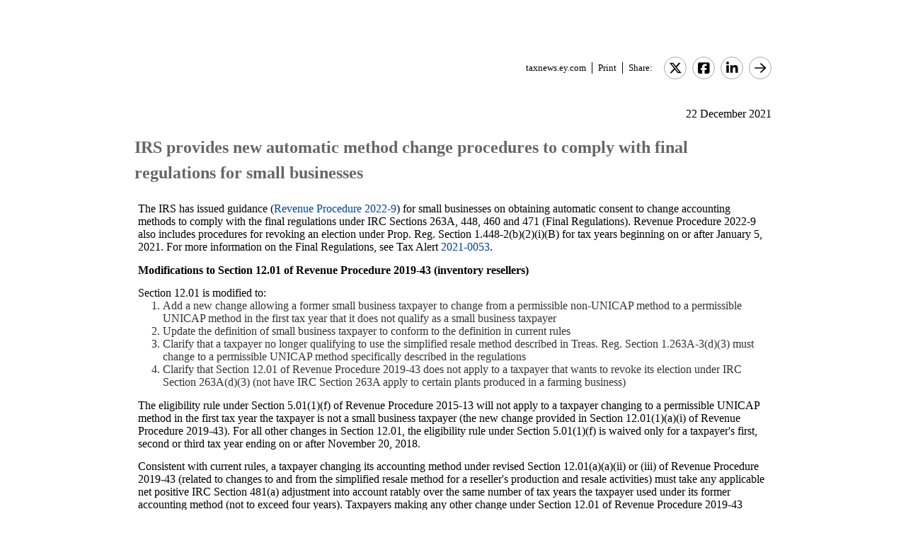

--- FILE ---
content_type: text/html; charset=Windows-1252
request_url: https://taxnews.ey.com/news/2021-2307-irs-provides-new-automatic-method-change-procedures-to-comply-with-final-regulations-for-small-businesses
body_size: 11556
content:

<!---[if !IE7&!IE6]>--->
<!DOCTYPE html PUBLIC "-//W3C//DTD XHTML 1.0 Transitional//EN"
   "http://www.w3.org/TR/xhtml1/DTD/xhtml1-transitional.dtd">
<!---<![endif]--->

<html>
<head>
<title>IRS provides new automatic method change procedures to comply with final regulations for small businesses</title>
<link rel="stylesheet" type="text/css" href="/_IncludeFiles/Styles/Main_EYFLAT.css" /> 
<link rel="stylesheet" type="text/css" href="/_IncludeFiles/Styles/Newsletters_GTNU.css" />
<link rel="stylesheet" type="text/css" href="/_IncludeFiles/Styles/jQuery/UI/jquery-ui.202601151538.css" />
<link rel="Stylesheet" href="/Login/_IncludeFiles/Styles/ViewEmailDocument.css" />

<!--LinkedIn share link metadata-->
<meta property="og:title" content="IRS provides new automatic method change procedures to comply with final regulations for small businesses" />
<meta property="og:description" content="" />
<meta property="og:image" content="https://taxnews.ey.com/Resources/Images/LinkedInSharePreview/AdobeStock_428659694.jpeg" />
<meta property="og:url" content="https://taxnews.ey.com" />

<script src="/_IncludeFiles/Bundle/jQueryEngineWithUI?v=5Xr8xtGbL5_aKX45D8R3ZA-BzPUGJE_ZCCEvLc77y7E1"></script>

<script src="/_IncludeFiles/Bundle/jQueryPluginsForKnowledge?v=nH6mmrLwguKOdg9dE80yXrqejvRVkL02vbzWK_Csrxk1"></script>

<script src="/_IncludeFiles/Bundle/ViewEmailDocument_en?v=p4jxNV7aHB5-UVRmHeC_vmTBhfNrD5u29p9g0PaElp01"></script>

<script type="text/javascript" src="/_IncludeFiles/Scripts/date.format.js"></script>
<script type="text/javascript" src="/Login/_IncludeFiles/Scripts/ViewEmailDocument.js"></script>

<script language="javascript" type="text/javascript" nonce="PBqyzzqjNHg/tcpTHOv9uZx9mv4=">
    var glb_EnableKnotiaNext = 1;

    var iClickedDocumentId, iClickedBookId, iClickedProductId, iClickedParagraphId = 0;
    document.iCurrentProductId = 0;
    document.iCurrentBookId = 0;
    document.iCurrentDocumentId = 0;
    
	document.urlAlertID = 133802;
	var glb_StringCaseType = "";

    var glb_title = "IRS provides new automatic method change procedures to comply with final regulations for small businesses";

    //@ CHANGE FOR JQUERY 3.6
    //$(document).ready(function () {
    document.addEventListener('DOMContentLoaded', function (event) {
		document.k5 = new KnotiaKnowledge5.StateManagerOnlineViewerOnly(KnotiaKnowledge5.CollectionType.Collection, document.iCurrentProductId, "EYFLAT");
		document.k5.initializeStateManager("/Knowledge/Cache.aspx", false, "true");
        document.k5.initializeCollection();
        Globals.Utilities.generateInlineStylesFromDataStyles();

	});

</script>
</head>
<body>

<table width="900" cellpadding="0" cellspacing="0" border="0" align="center">    
<tr>
    <td align="left"><img class='tax-news email-banner' src='/Resources/Images/EmailBanners/USTaxNews/EYLogo-white.svg' border='0'  alt='Tax News Update: US Edition (external)'/></td>
</tr>
</table>

<div id="main">
	<table class="tax-news" width="900px" cellpadding=0 cellspacing=0 align="center"><tr><td><tr><td><p class='normalText noPadding link-container'><a class="home-link" href='/'>taxnews.ey.com</a><a class="js--view-email-document-print print-link" href ="#">Print</a><span class="share-text">Share:</span><a href="https://twitter.com/intent/tweet?url=https%3a%2f%2ftaxnews.ey.com%2fnews%2f2021-2307&source=webclient&text=IRS+provides+new+automatic+method+change+procedures+to+comply+with+final+regulations+for+small+businesses" target="_blank" class="socialMediaLink" ><img src="/Resources/Images/SocialMediaButtons/Twitter.svg" border"0" /></a><a href="https://www.facebook.com/sharer.php?u=https%3a%2f%2ftaxnews.ey.com%2fnews%2f2021-2307" target="_blank" class="socialMediaLink" ><img src="/Resources/Images/SocialMediaButtons/Facebook.svg" border"0" /></a><a href="https://www.linkedin.com/cws/share?xd_origin_host=https%3a%2f%2ftaxnews.ey.com&original_referer=https%3a%2f%2ftaxnews.ey.com%2fnews%2f2021-2307&url=https%3a%2f%2ftaxnews.ey.com%2fnews%2f2021-2307&isFramed=false&token=&lang=en_US" target="_blank" class="socialMediaLink" ><img src="/Resources/Images/SocialMediaButtons/LinkedIn.svg" border"0" /></a><a class="js--view-email-document-open-email-client socialMediaLink" title="Forward" data-email-subject="[12/22/2021 5:41:04 PM] 2021-2307 – IRS provides new automatic method change procedures to comply with final regulations for small businesses" data-email-alert-url="/news/2021-2307-2021-2307%2520%25E2%2580%2593%2520IRS%2520provides%2520new%2520automatic%2520method%2520change%2520procedures%2520to%2520comply%2520with%2520final%2520regulations%2520for%2520small%2520businesses" href="#"><img src="https://taxnews.ey.com/Resources/Plugins/FontAwesome/652/svgs/regular/arrow-right.svg" border"0"/></a></p></td></tr><tr><td ><p class='document-date'>22 December 2021</p><p class='Head1 document-title'>IRS provides new automatic method change procedures to comply with final regulations for small businesses</p><a name="para_2"></a><div id="el_P2" class="documentParagraph" ><a name="para_"2"></a><p class="Normal">The IRS has issued guidance (<a target="_blank" href="https://www.irs.gov/pub/irs-drop/rp-22-09.pdf">Revenue Procedure 2022-9</a>) for small businesses on obtaining automatic consent to change accounting methods to comply with the final regulations under IRC Sections 263A, 448, 460 and 471 (Final Regulations). Revenue Procedure 2022-9 also includes procedures for revoking an election under Prop. Reg. Section 1.448-2(b)(2)(i)(B) for tax years beginning on or after January 5, 2021. For more information on the Final Regulations, see Tax Alert <a href="/news/2021-0053">2021-0053</a>.</p></div><a name="para_3"></a><div id="el_P3" class="documentParagraph" ><a name="para_"3"></a><p class="Normal"><strong>Modifications to Section 12.01 of Revenue Procedure 2019-43 (inventory resellers)</strong></p></div><a name="para_4"></a><div id="el_P4" class="documentParagraph" ><a name="para_"4"></a><p class="Normal">Section 12.01 is modified to:</p></div><a name="para_5"></a><div id="el_P5" class="documentParagraph" ><a name="para_"5"></a><ol start="1" type="1"><li>Add a new change allowing a former small business taxpayer to change from a permissible non-UNICAP method to a permissible UNICAP method in the first tax year that it does not qualify as a small business taxpayer</li><li>Update the definition of small business taxpayer to conform to the definition in current rules</li><li>Clarify that a taxpayer no longer qualifying to use the simplified resale method described in Treas. Reg. Section 1.263A-3(d)(3) must change to a permissible UNICAP method specifically described in the regulations</li><li>Clarify that Section 12.01 of Revenue Procedure 2019-43 does not apply to a taxpayer that wants to revoke its election under IRC Section 263A(d)(3) (not have IRC Section 263A apply to certain plants produced in a farming business)</li></ol></div><a name="para_6"></a><div id="el_P6" class="documentParagraph" ><a name="para_"6"></a><p class="Normal">The eligibility rule under Section 5.01(1)(f) of Revenue Procedure 2015-13 will not apply to a taxpayer changing to a permissible UNICAP method in the first tax year the taxpayer is not a small business taxpayer (the new change provided in Section 12.01(1)(a)(i) of Revenue Procedure 2019-43). For all other changes in Section 12.01, the eligibility rule under Section 5.01(1)(f) is waived only for a taxpayer's first, second or third tax year ending on or after November 20, 2018.</p></div><a name="para_7"></a><div id="el_P7" class="documentParagraph" ><a name="para_"7"></a><p class="Normal">Consistent with current rules, a taxpayer changing its accounting method under revised Section 12.01(a)(a)(ii) or (iii) of Revenue Procedure 2019-43 (related to changes to and from the simplified resale method for a reseller's production and resale activities) must take any applicable net positive IRC Section 481(a) adjustment into account ratably over the same number of tax years the taxpayer used under its former accounting method (not to exceed four years). Taxpayers making any other change under Section 12.01 of Revenue Procedure 2019-43 (including a change to apply a permissible UNICAP method for the first tax year the taxpayer is not a small business taxpayer) must take any net positive IRC Section 481(a) adjustment for the change into account in accordance with Section 7.03 of Revenue Procedure 2015-13.</p></div><a name="para_8"></a><div id="el_P8" class="documentParagraph" ><a name="para_"8"></a><p class="Normal"><strong>Modifications to Section 12.02 of Revenue Procedure 2019-43 (inventory producers)</strong></p></div><a name="para_9"></a><div id="el_P9" class="documentParagraph" ><a name="para_"9"></a><p class="Normal">Section 12.02 is modified to:</p></div><a name="para_10"></a><div id="el_P10" class="documentParagraph" ><a name="para_"10"></a><ol start="1" type="1"><li>Add a change allowing a former small business taxpayer to change from a permissible non-UNICAP inventory capitalization method to a permissible UNICAP method in the first tax year that it does not qualify as a small business taxpayer</li><li>Update the definition of small busines taxpayer to conform to the definition in current rules</li></ol></div><a name="para_11"></a><div id="el_P11" class="documentParagraph" ><a name="para_"11"></a><p class="Normal">The eligibility rule under Section 5.01(1)(f) of Revenue Procedure 2015-13 will not apply to a taxpayer required to change to a permissible UNICAP method in the first tax year the taxpayer is not a small business taxpayer (the new change provided in Section 12.02(1)(a)(ii) of Revenue Procedure 2019-43). For all other changes in Section 12.02, the eligibility rule under Section 5.01(1)(f) is waived only for a taxpayer's first, second or third tax year ending on or after November 20, 2018.</p></div><a name="para_12"></a><div id="el_P12" class="documentParagraph" ><a name="para_"12"></a><p class="Normal"><strong>Modifications to Section 12.08 of Revenue Procedure 2019-43 (self-constructed assets)</strong></p></div><a name="para_13"></a><div id="el_P13" class="documentParagraph" ><a name="para_"13"></a><p class="Normal">Section 12.08 is modified to update references to "producer" or "reseller-producer" to conform to new cites in Sections 12.01 and 12.02 from changes described previously.</p></div><a name="para_14"></a><div id="el_P14" class="documentParagraph" ><a name="para_"14"></a><p class="Normal"><strong>Change to no longer capitalize costs for small business taxpayers</strong></p></div><a name="para_15"></a><div id="el_P15" class="documentParagraph" ><a name="para_"15"></a><p class="Normal">Section 12.16 of Revenue Procedure 2019-43 is modified to allow a taxpayer to no longer apply IRC Section 263A, including for self-constructed assets, using the rules in Prop. Reg. Section 1.263A-1(j) or Treas. Reg. Section 1.263A-1(j) (depending on the year of change).</p></div><a name="para_16"></a><div id="el_P16" class="documentParagraph" ><a name="para_"16"></a><p class="Normal">If the taxpayer changed to capitalize costs within five tax years, ending with the year of change, and the change was made in the first tax year that the taxpayer did not qualify as a small business taxpayer, that change is disregarded for purposes of the eligibility rule under Section 5.01(f) of Revenue Procedure 2015-13. The eligibility rule does not apply for the taxpayer's first, second or third tax year beginning after December 31, 2017. In addition, the eligibility rule will not apply for the taxpayer's first tax year beginning on or after January 5, 2021 (if the Final Regulations are not adopted early).</p></div><a name="para_17"></a><div id="el_P17" class="documentParagraph" ><a name="para_"17"></a><p class="Normal">Taxpayers must accelerate the remaining portion of a positive IRC Section 481(a) adjustment from a prior IRC Section 263A change in the year of change (removing the option to continue the general recognition period provided in Revenue Procedure 2018-40). The reduced filing requirements introduced through Revenue Procedure 2018-40 are retained and taxpayers generally may file concurrent automatic changes to apply other rules for small business taxpayers on the same Form 3115.</p></div><a name="para_18"></a><div id="el_P18" class="documentParagraph" ><a name="para_"18"></a><p class="Normal"><strong>Change in overall method from cash method to accrual method</strong></p></div><a name="para_19"></a><div id="el_P19" class="documentParagraph" ><a name="para_"19"></a><p class="Normal">A taxpayer may change from the cash method to an accrual method under Section 15.01 of Revenue Procedure 2019-43. This change applies to:</p></div><a name="para_20"></a><div id="el_P20" class="documentParagraph" ><a name="para_"20"></a><ol start="1" type="1"><li>A taxpayer that must make the change under IRC Section 448, any other Code section or regulations, or other guidance published in the Internal Revenue Bulletin</li><li>A taxpayer that wants to make the change but is not required to make the change under IRC Section 448, any other Code section or regulations, or other guidance published in the Internal Revenue Bulletin.</li></ol></div><a name="para_21"></a><div id="el_P21" class="documentParagraph" ><a name="para_"21"></a><p class="Normal">Taxpayers also may make a change under Section 15.01 if they:</p></div><a name="para_22"></a><div id="el_P22" class="documentParagraph" ><a name="para_"22"></a><ol start="1" type="1"><li>Are prohibited from using the overall cash method under IRC Section 448</li><li>Are prohibited from using the overall cash method under IRC Section 447</div><a name="para_23"></a><div id="el_P23" class="documentParagraph" ><a name="para_"23"></a><p class="Normal">or</p></div><a name="para_24"></a><div id="el_P24" class="documentParagraph" ><a name="para_"24"></a></li><li>Are making one or more of the changes in accounting method listed in Section 15.01(1)(a)</li></ol></div><a name="para_25"></a><div id="el_P25" class="documentParagraph" ><a name="para_"25"></a><p class="Normal">In addition, taxpayers may qualify to use Section 15.01 when they have used a permissible inventory method in the tax year immediately preceding the year of change, and, if they were subject to IRC Section 263A for that year, have used a permissible IRC Section 263A method for that year and continue to use the method for the year of change.</p></div><a name="para_26"></a><div id="el_P26" class="documentParagraph" ><a name="para_"26"></a><p class="Normal">Taxpayers making this change must calculate an IRC Section 481(a) adjustment that reflects the account receivables, account payables, inventory and other items necessary for preventing items from being duplicated or omitted. Section 15.01 includes IRC Section 481(a) adjustment rules for certain S corporation revocations and specified credit card fees.</p></div><a name="para_27"></a><div id="el_P27" class="documentParagraph" ><a name="para_"27"></a><p class="Normal">Taxpayers may generally make concurrent changes on one Form 3115. The eligibility rule under Section 5.01(1)(f) of Revenue Procedure 2015-13 is disregarded for prior changes to the cash method. The eligibility rule also does not apply to the taxpayer's first, second or third tax year beginning after December 31, 2017 (provided the tax year begins before January 1, 2021), if the taxpayer has an applicable financial statement (AFS) and changes to an overall accrual method under Section 15.01 that complies with IRC Section 451(b)(1), and, if applicable, IRC Section 451(b)(4), or Prop. Reg. Section 1.451-3. It also does not apply for taxpayers that have an AFS and change to an overall accrual method under Section 15.01 that complies with Treas. Reg. Section 1.451-3 for a tax year beginning after January 1, 2021. In addition, the eligibility rule does not apply to a taxpayer that has an AFS and does not apply Treas. Reg. Section 1.451-3 for a tax year beginning before January 1, 2021, and changes to an overall accrual method under Section 15.01 that complies with Treas. Reg. Section 1.451-3 for the first tax year that begins on or after January 1, 2021.</p></div><a name="para_28"></a><div id="el_P28" class="documentParagraph" ><a name="para_"28"></a><p class="Normal"><strong>Change in overall cash method or another method used by a small business taxpayer</strong></p></div><a name="para_29"></a><div id="el_P29" class="documentParagraph" ><a name="para_"29"></a><p class="Normal">A small business taxpayer may change from an overall accrual accounting method to the overall cash method for a trade or business if it is not otherwise prohibited from using the overall cash method or required to use another overall accounting method. A small business taxpayer also may change from an overall accrual accounting method or an overall cash accounting method for a trade or business to an accrual method for purchases and sales of inventories and the cash method for calculating all other items of income and expense. The small business taxpayer, however, must not otherwise be prohibited from using the cash method under IRC Section 448 or required to use another overall method of accounting.</p></div><a name="para_30"></a><div id="el_P30" class="documentParagraph" ><a name="para_"30"></a><p class="Normal">The eligibility rule under Section 5.01(1)(f) of Revenue Procedure 2015-13 is disregarded for prior changes to the overall accrual method. The eligibility rule also does not apply to the taxpayer's first, second or third tax year beginning after December 31, 2017. Additionally, it does not apply to a taxpayer's early application year or taxpayer's first tax year beginning on or after January 5, 2021, if the taxpayer does not apply Treas. Reg. Section 1.448-2 in the early application year.</p></div><a name="para_31"></a><div id="el_P31" class="documentParagraph" ><a name="para_"31"></a><p class="Normal">Small business taxpayers must take the remaining portion of an IRC Section 481(a) adjustment from a prior overall change in accounting method to an accrual method into account in the year of change. They may make all concurrent changes on one Form 3115.</p></div><a name="para_32"></a><div id="el_P32" class="documentParagraph" ><a name="para_"32"></a><p class="Normal"><strong>Changes from IRC Section 471 inventory methods</strong></p></div><a name="para_33"></a><div id="el_P33" class="documentParagraph" ><a name="para_"33"></a><p class="Normal">Section 22.19 of Revenue Procedure 2019-43 is modified so that a small business taxpayer can change to:</p></div><a name="para_34"></a><div id="el_P34" class="documentParagraph" ><a name="para_"34"></a><ol start="1" type="1"><li>One of the methods under IRC Section 471(c) or Prop. Reg. Section 1.471-1(b) for tax years beginning before January 5, 2021</div><a name="para_35"></a><div id="el_P35" class="documentParagraph" ><a name="para_"35"></a><p class="Normal">or</p></div><a name="para_36"></a><div id="el_P36" class="documentParagraph" ><a name="para_"36"></a></li><li>A method under Treas. Reg. Section 1.471-1(b)</li></ol></div><a name="para_37"></a><div id="el_P37" class="documentParagraph" ><a name="para_"37"></a><p class="Normal">Reduced Form 3115 filing requirements are retained but taxpayers must take the remaining portion of a positive IRC Section 481(a) adjustment from a prior inventory change in the year of change. In addition, streamlined procedures are available if the taxpayer is making a change to comply with Treas. Reg. Section 1.471-1(b) and the IRC Section 481(a) adjustment for the change is zero. Under those procedures, a Form 3115 would not be required.</p></div><a name="para_38"></a><div id="el_P38" class="documentParagraph" ><a name="para_"38"></a><p class="Normal">Prior method changes to comply with the IRC Section 471 inventory rules are generally disregarded for purposes of the eligibility rule under Section 5.01(1)(f). The eligibility rule does not apply for a taxpayer's first, second or third tax year beginning after December 31, 2017. Additionally, the eligibility rule does not apply to taxpayer's first tax year beginning on or after January 5, 2021 (if taxpayer did not early adopt the Final Regulations).</p></div><a name="para_39"></a><div id="el_P39" class="documentParagraph" ><a name="para_"39"></a><p class="Normal">In general, taxpayers may make concurrent automatic method changes to apply other small business taxpayer rules on one Form 3115.</p></div><a name="para_40"></a><div id="el_P40" class="documentParagraph" ><a name="para_"40"></a><p class="Normal"><strong>Changes within IRC Section 471(c)</strong></p></div><a name="para_41"></a><div id="el_P41" class="documentParagraph" ><a name="para_"41"></a><p class="Normal">Revenue Procedure 2022-9 adds new Section 22.20 to Revenue Procedure 2019-43, allowing:</p></div><a name="para_42"></a><div id="el_P42" class="documentParagraph" ><a name="para_"42"></a><ol start="1" type="1"><li>A small business taxpayer that treats its inventory as non-incidental materials and supplies (NIMS) under IRC Section 471(c)(1)(B)(i) to change from one permissible identification/valuation method to another permissible identification/valuation method, for a tax year beginning before January 5, 2021</li><li>A small business taxpayer that uses the IRC Section 471(c) NIMS inventory method under Treas. Reg. Section 1.471-1(b)(4) to change to a method in Treas. Reg. Section 1.471-1(b)(4)(ii) or (iii) (i.e., certain changes in identification/valuation of inventories and allocation of inventory costs)</div><a name="para_43"></a><div id="el_P43" class="documentParagraph" ><a name="para_"43"></a><p class="Normal">or</p></div><a name="para_44"></a><div id="el_P44" class="documentParagraph" ><a name="para_"44"></a></li><li>A small business taxpayer to change the manner in which it accounts for inventory in its AFS or books and records</li></ol></div><a name="para_45"></a><div id="el_P45" class="documentParagraph" ><a name="para_"45"></a><p class="Normal">The eligibility rule under Section 5.01(1)(f) does not apply to a change described in Section 22.20(1)(c) or 22.20(1)(d) of Revenue Procedure 2019-43 (i.e., the changes that relate to how the taxpayer accounts for inventory in its AFS or books and records).</p></div><a name="para_46"></a><div id="el_P46" class="documentParagraph" ><a name="para_"46"></a><p class="Normal">Taxpayers changing their accounting method under Section 22.20(1)(c) or 22.20(1)(d) of Revenue Procedure 2019-43 must take any applicable net positive IRC Section 481(a) adjustment for the change into account ratably over the same number of tax years the taxpayers used under their former accounting method (not to exceed four). In addition, the remaining portion of an IRC Section 481(a) adjustment from a prior change made under Section 22.20(1)(c) or 22.20(1)(d) must be taken into account in the year of change.</p></div><a name="para_47"></a><div id="el_P47" class="documentParagraph" ><a name="para_"47"></a><p class="Normal">Taxpayers changing to one of the methods in Section 22.20 have a reduced filing requirement and may make concurrent changes on one Form 3115.</p></div><a name="para_48"></a><div id="el_P48" class="documentParagraph" ><a name="para_"48"></a><p class="Normal"><strong>Change to apply IRC Section 471</strong></p></div><a name="para_49"></a><div id="el_P49" class="documentParagraph" ><a name="para_"49"></a><p class="Normal">Revenue Procedure 2022-9 adds new Section 22.21 to Revenue Procedure 2019-43, allowing a taxpayer to change from using a small inventory taxpayer inventory method under Proposed Reg. Section 1.471-1(b)(4), (5), or (6), or Treas. Reg. Section 1.471-1(b)(4), (5) or (6) to accounting for inventory under IRC Section 471(a) and Treas. Reg. Section 1.471-1(a).</p></div><a name="para_50"></a><div id="el_P50" class="documentParagraph" ><a name="para_"50"></a><p class="Normal">The eligibility rule under Section 5.01(1)(f) does not apply to the change described above if the change is made in the first tax year the taxpayer is not a small business taxpayer.</p></div><a name="para_51"></a><div id="el_P51" class="documentParagraph" ><a name="para_"51"></a><p class="Normal">Consistent with the other changes above, a taxpayer may file this change and other small business taxpayer related changes on the same Form 3115.</p></div><a name="para_52"></a><div id="el_P52" class="documentParagraph" ><a name="para_"52"></a><p class="Normal"><strong>Revocation of election under Prop. Reg. Section 1.448-2(b)(2)(iii)(B)</strong></p></div><a name="para_53"></a><div id="el_P53" class="documentParagraph" ><a name="para_"53"></a><p class="Normal">Under Proposed Reg. Section 1.448-2(b)(2)(iii)(B), a taxpayer may elect to use the allocated taxable income or loss of the immediately preceding tax year to determine whether the taxpayer is a syndicate for purposes of IRC Section 448(d)(3) for the current tax year. Revenue Procedure 2022-9 establishes that the Commissioner will grant a taxpayer consent to revoke its election under Prop. Reg. Section 1.448-2(b)(2)(iii)(B) if the taxpayer revokes the election in the time and manner described in Section 5.02(2) or (3) of Revenue Procedure 2022-9. For tax years beginning on or after January 5, 2021, however, the taxpayer's election under Prop. Reg. Section 1.448-2(b)(2)(iii)(B) is automatically revoked. As of the taxpayer's first tax year beginning on or after January 5, 2021, the taxpayer will be required to apply Treas. Reg. Section 1.448-2 and make the election as set out in Treas. Reg. Section 1.448-2(b)(2)(iii)(B)(2).</p></div><a name="para_54"></a><div id="el_P54" class="documentParagraph" ><a name="para_"54"></a><p class="Normal">Revenue Procedure 2022-9 also states that the Commissioner grants deemed consent for a taxpayer to revoke its election under Prop. Reg. Section 1.448- 2(b)(2)(iii)(B) for tax years beginning after December 31, 2017, and before January 5, 2021, provided the taxpayer uses one of the procedures in Section 5.02(3) of Revenue Procedure 2022-9 to indicate that its applying Treas. Reg. Section 1.448-2 to those tax years.</p></div><a name="para_55"></a><div id="el_P55" class="documentParagraph" ><a name="para_"55"></a><p class="Normal"><strong>Other changes</strong></p></div><a name="para_56"></a><div id="el_P56" class="documentParagraph" ><a name="para_"56"></a><p class="Normal">Revenue Procedure 2022-9 makes the following additional changes to Revenue Procedure 2019-43:</p></div><a name="para_57"></a><div id="el_P57" class="documentParagraph" ><a name="para_"57"></a><ol start="1" type="1"><li>Requires one Form 3115 for an automatic change to, from, or within a nonaccrual experience (NAE) method of accounting under Section 15.04 and an automatic change to an overall accrual method under Section 15.01</li><li>Requires one Form 3115 for an automatic change to, from or within an NAE method of accounting under Section 15.04 and a required change to an overall accrual method under IRC Section 448 for the taxpayer's first IRC Section 448 year, when the taxpayer:</li><ol start="i" type="i"><li>Is not eligible to make the change to an overall accrual method under Section 15.01</div><a name="para_58"></a><div id="el_P58" class="documentParagraph" ><a name="para_"58"></a><p class="Normal">or</p></div><a name="para_59"></a><div id="el_P59" class="documentParagraph" ><a name="para_"59"></a></li><li>Chooses to make the change to an overall accrual method using the procedures of Treas. Reg. Section 1.448-1(h)(2) for the taxpayer' first IRC Section 448 year</li></ol><li>Allows a small business taxpayer to change its accounting method for exempt long-term construction contracts from the percentage-of-completion accounting method to an exempt contract accounting method</li><li>Allows a small business taxpayer to stop capitalizing costs under IRC Section 263A for certain home construction contracts</li><li>Modifies Sections 22.01, 22.02 and 22.04 through 22.18 to add new subsections on inapplicability</li><li>Clarifies when the eligibility rules for Section 23.01 of Revenue Procedure 2019-43 will not apply</li></ol></div><a name="para_60"></a><div id="el_P60" class="documentParagraph" ><a name="para_"60"></a><p class="Normal">Additionally, Revenue Procedure 2022-9 removes Section 3.04 from Revenue Procedure 2018-40 and, for a non-automatic Form 3115 pending at the IRS national office on December 16, 2021, provides a transition rule allowing a taxpayer to make the change under the automatic change provisions if the taxpayer otherwise qualifies and notified the national office as instructed.</p></div><a name="para_61"></a><div id="el_P61" class="documentParagraph" ><a name="para_"61"></a><p class="Normal"><strong>Implications</strong></p></div><a name="para_62"></a><div id="el_P62" class="documentParagraph" ><a name="para_"62"></a><p class="Normal">Revenue Procedure 2022-9 provides the procedures under which taxpayers may receive automatic consent to change their methods of accounting to comply with the Final Regulations. Allowing taxpayers to obtain automatic consent, waiving certain scope limitations in Revenue Procedure 2015-13 (such as the "five-year" eligibility rule), providing reduced or no filing requirements, and allowing taxpayers to transition previously filed non-automatic changes to automatic changes for the same year is consistent with the IRS's general intent to lessen the burden on taxpayers when complying with new rules. However, consistent with recently issued procedural guidance (e.g., Revenue Procedure 2021-34 for the final IRC Section 451 regulations), the IRS continues to:</p></div><a name="para_63"></a><div id="el_P63" class="documentParagraph" ><a name="para_"63"></a><ol start="1" type="1"><li>Emphasize that compliance with final rules should occur in the effective year (e.g., under Revenue Procedure 2022-9, the five-year eligibility rule is generally reinstated for subsequent years)</li><li>Provide special terms and conditions to prevent benefits arising from changes made in close succession (e.g., generally requiring taxpayers to accelerate unrecognized positive IRC Section 481(a) adjustments from prior changes)</li></ol></div><a name="para_64"></a><div id="el_P64" class="documentParagraph" ><a name="para_"64"></a><p class="Normal">The new and modified automatic changes provide flexibility, in particular, for small business taxpayers with inventory. For years beginning before January 5, 2021 (the effective year for the Final Regulations), these taxpayers can change to employ non-IRC Section 471 methods described in the statute, proposed regulations or Final Regulations (the differences in those rules are discussed in the following Tax Alerts <a href="/news/2021-0053">2021-0053</a> and <a href="/news/2017-2131">2017-2131</a>). To the extent a change to the non-IRC Section 471 methods described in the Final Regulations results in a zero IRC Section 481(a) adjustment, taxpayers can comply without filing a Form 3115 through the streamlined procedures. As a reminder, small business taxpayers changing to no longer apply the IRC Section 263A rules should consider changing to a non-IRC Section 471 method to avoid making tax adjustments to comply with the IRC Section 471 inventory rules.</p></div><a name="para_65"></a><div id="el_P65" class="documentParagraph" ><a name="para_"65"></a><p class="Normal">Careful consideration should also be given to adoption of the provisions of IRC Section 451. Many taxpayers currently are looking at adopting the final IRC Section 451 regulations as part of their 2021 tax return.</p></div><a name="para_66"></a><div id="el_P66" class="documentParagraph" ><a name="para_"66"></a><p class="Normal">&mdash;&mdash;&mdash;&mdash;&mdash;&mdash;&mdash;&mdash;&mdash;&mdash;&mdash;&mdash;&mdash;&mdash;&mdash;</p></div><a name="para_67"></a><div id="el_P67" class="documentParagraph" ><a name="para_"67"></a><table border="0" width="100%" cellspacing="0" cellpadding="10"><tbody><tr valign="top"><td class="Normal" valign="middle" bgcolor="#CCCCCC" width="100%"><strong>Contact Information</strong><br />For additional information concerning this Alert, please contact:<br />&nbsp;<table border="0" width="100%" cellspacing="0" cellpadding="1" bgcolor="CCCCCC"><tbody><tr valign="top"><td class="Normal" colspan="2" valign="middle" bgcolor="#CCCCCC" width="100%"><strong>National Tax &ndash; Accounting Periods, Methods, and Credits</strong></td></tr><tr valign="top"><td class="Normal" colspan="2" valign="middle" bgcolor="#CCCCCC" width="100%"><strong>&nbsp;&nbsp;&nbsp;&bull;</strong> <strong>Scott Mackay</strong> (<a href="mailto:scott.mackay@ey.com">scott.mackay@ey.com</a>)</td></tr><tr valign="top"><td class="Normal" colspan="2" valign="middle" bgcolor="#CCCCCC" width="100%"><strong>&nbsp;&nbsp;&nbsp;&bull;</strong> <strong>Kristine Mora</strong> (<a href="mailto:kristine.mora@ey.com">kristine.mora@ey.com</a>)</td></tr><tr valign="top"><td class="Normal" colspan="2" valign="middle" bgcolor="#CCCCCC" width="100%"><strong>&nbsp;&nbsp;&nbsp;&bull;</strong> <strong>Dan Penrith</strong> (<a href="mailto:dan.penrith@ey.com">dan.penrith@ey.com</a>)</td></tr><tr valign="top"><td class="Normal" colspan="2" valign="middle" bgcolor="#CCCCCC" width="100%"><strong>&nbsp;&nbsp;&nbsp;&bull;</strong> <strong>Rayth Myers</strong> (<a href="mailto:rayth.myers@ey.com">rayth.myers@ey.com</a>)</td></tr><tr valign="top"><td class="Normal" colspan="2" valign="middle" bgcolor="#CCCCCC" width="100%"><strong>&nbsp;&nbsp;&nbsp;&bull;</strong> <strong>Susan Grais</strong> (<a href="mailto:susan.grais@ey.com">susan.grais@ey.com</a>)</td></tr><tr valign="top"><td class="Normal" colspan="2" valign="middle" bgcolor="#CCCCCC" width="100%"><strong>&nbsp;&nbsp;&nbsp;&bull;</strong> <strong>or any other member of the NTD QS group</strong></td></tr></tbody></table></td></tr></tbody></table></div><p class='document-id'>Document ID: <a href='/Knowledge/FederatedSearch.aspx?FetchID=2021-2307'>2021-2307</a></p></td></tr><tr><td>&nbsp;</td></tr></table>
</div>

<table class="tax-news footer" width="100%" cellpadding="0" cellspacing="0" border="0" align="center"><tr><td><img class='footer-logo' src='/Resources/Images/EmailBanners/USTaxNews/EYLogo-black.svg' border='0' /></td><td><div id="divCopyright" >
	<table aria-hidden="true" width="100%"><tbody><tr><td>&nbsp;</td></tr></tbody></table>
	<br>
	<div class="footer-container">
		<p class="footerText" >The information contained herein is general in nature and is not intended, and should not be construed, as legal, accounting or tax advice or opinion provided by Ernst &amp; Young LLP to the reader. The reader also is cautioned that this material may not be applicable to, or suitable for, the reader's specific circumstances or needs, and may require consideration of non-tax and other tax factors if any action is to be contemplated. The reader should contact his or her Ernst &amp; Young LLP or other tax professional prior to taking any action based upon this information. Ernst &amp; Young LLP assumes no obligation to inform the reader of any changes in tax laws or other factors that could affect the information contained herein.</p>
		<p class="nopadding">&nbsp;</p>
		<p class="footerText"><b>Copyright &copy; 1996 &ndash; 2026, Ernst &amp; Young LLP</b></p>
		<p class="nopadding">&nbsp;</p>
		<p class="footerText" >All rights reserved. No part of this document may be reproduced, retransmitted or otherwise redistributed in any form or by any means, electronic or mechanical, including by photocopying, facsimile transmission, recording, rekeying, or using any information storage and retrieval system, without written permission from Ernst &amp; Young LLP.</p>
		<p class="nopadding">&nbsp;</p>
		<p class="footerText" ><a href="/Information/Terms.aspx">EY US Tax News Update Master Agreement</a> | <a href="https://www.ey.com/en_us/privacy-statement" target="_blank">EY Privacy Statement</a></p>
		<p class="nopadding">&nbsp;</p>
	</div>
</div>
</td></tr><tr><td>&nbsp;</td></tr></table>

</body>
</html>

<script language="javascript" type="text/javascript" nonce="PBqyzzqjNHg/tcpTHOv9uZx9mv4=">
    Globals.Utilities.generateInlineStylesFromDataStyles();
</script>